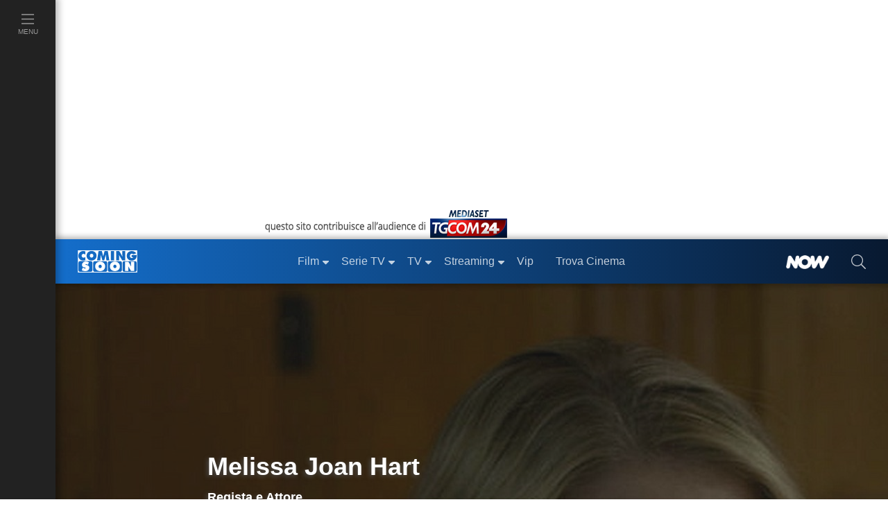

--- FILE ---
content_type: text/javascript; charset=utf-8
request_url: https://www.comingsoon.it/scripts/onscroll_socialscore.js?v2
body_size: 425
content:
var SocialScore=function(){this.ss_sharedcount=function(n,t){this.sharedCount(n,function(n){n.Error||(count=parseInt(n.Facebook)==0?parseInt(n.Pinterest)+parseInt(n.GooglePlusOne)+parseInt(n.Delicious):parseInt(n.Facebook.total_count)+parseInt(n.Pinterest)+parseInt(n.GooglePlusOne)+parseInt(n.Delicious),t(count))})};this.updShareCount=function(n,t,i,r){jQuery.ajax({url:n,cache:!1,data:{id:t,count:i},success:function(n){r(n)}})};this.sharedCount=function(n,t){var r;n=encodeURIComponent(n.replace("&amp;","&")||location.href);var i={data:{url:n,apikey:"e4bd744ec75cbc1ece6554662f77b2137f12e43c"},url:"//plus.sharedcount.com/",cache:!0,dataType:"json"};return"withCredentials"in new XMLHttpRequest?i.success=t:(r="sc_"+n.replace(/\W/g,""),window[r]=t,i.jsonpCallback=r,i.dataType+="p"),jQuery.ajax(i)}},SharedCount=function(){this.go=function(n,t,i,r){this.getCount(n,t,i,function(n){n.Error||(count=parseInt(n.total),r(count))})};this.getCount=function(n,t,i,r){var u={url:"/news/sharedcount/",data:{url:n,id:t,typ:i},cache:!0,dataType:"json"},f;return"withCredentials"in new XMLHttpRequest?u.success=r:(f="sc_"+n.replace(/\W/g,""),window[f]=r,u.jsonpCallback=f,u.dataType+="p"),jQuery.ajax(u)}}

--- FILE ---
content_type: text/javascript; charset=utf-8
request_url: https://services.cloud.mediaset.net/news/v1/feeds/tgcom24/latestnews?callback=cb_httpsservicescloudmediasetnetnewsv1feedstgcom24latestnews
body_size: 2130
content:
cb_httpsservicescloudmediasetnetnewsv1feedstgcom24latestnews({"data":[{"id":"108008228","title":"Serie A, Udinese-Inter 0-1: decide Lautaro Martinez su assist di Pio Esposito","section":"SPORT","url":"https://www.sportmediaset.mediaset.it/calcio/seriea/udinese-inter-gol-risultato-tabellino-pagelle_108006083-202602k.shtml","datetime":1768665676},{"id":"108005802","title":"Usa, a 11 anni spara e uccide il padre che gli sequestrava i videogiochi","section":"Mondo","url":"https://www.tgcom24.mediaset.it/mondo/usa-bambino-spara-padre-nintendo-switch_108005523-202602k.shtml","datetime":1768662300},{"id":"108004150","title":"Monza, trovato il cadavere di una donna in un edificio abbandonato","section":"Cronaca","url":"https://www.tgcom24.mediaset.it/cronaca/monza-trovato-cadavere-donna-indagini_108002033-202602k.shtml","datetime":1768660320},{"id":"108002026","title":"Cremona, picchia capotreno e tenta di rapinarlo","section":"Cronaca","url":"https://www.tgcom24.mediaset.it/cronaca/cremona-capotreno-picchiato-rapina_108000847-202602k.shtml","datetime":1768655498},{"id":"108000661","title":"Unimpresa, in tre anni oltre un milione di posti di lavoro in più","section":"Economia","url":"https://www.tgcom24.mediaset.it/economia/unimpresa-posti-lavoro-in-piu_108000656-202602k.shtml","datetime":1768652287},{"id":"108000117","title":"Sci, Coppa del Mondo: splendida Nicol Delago, vince la discesa a Tarvisio","section":"SPORT","url":"https://www.sportmediaset.mediaset.it/sci/sci-discesa-tarvisio-delago_107997190-202602k.shtml","datetime":1768650636},{"id":"107998688","title":"Cgia: \"In quattro anni carico fiscale giù di 33 miliardi per le famiglie\"","section":"Economia","url":"https://www.tgcom24.mediaset.it/economia/cgia-mestre-taglio-carico-fiscale-famiglie_107997686-202602k.shtml","datetime":1768649148},{"id":"107996003","title":"Iran, Khamenei attacca Trump: \"È colpevole per i morti\"","section":"Mondo","url":"https://www.tgcom24.mediaset.it/mondo/iran-khamenei-attacca-trump-e-colpevole-per-i-morti-_107995690-202602k.shtml","datetime":1768645920},{"id":"107994309","title":"Gaza, neonata di 27 giorni muore per il freddo intenso","section":"Mondo","url":"https://www.tgcom24.mediaset.it/mondo/gaza-neonata-di-27-giorni-muore-per-il-freddo-intenso_107994296-202602k.shtml","datetime":1768644840},{"id":"107994308","title":"Iran, il regime alimenta il \"mercato dei cadaveri\": soldi per riavere i corpi","section":"Mondo","url":"https://www.tgcom24.mediaset.it/mondo/iran-il-regime-alimenta-il-mercato-dei-cadaveri-soldi-per-riavere-i-corpi_107991679-202602k.shtml","datetime":1768643846},{"id":"107993485","title":"Frosinone, liceale accoltellato davanti a scuola: si cerca l'aggressore","section":"Cronaca","url":"https://www.tgcom24.mediaset.it/cronaca/frosinone-liceale-accoltellato-davanti-scuola_107992349-202602k.shtml","datetime":1768642319},{"id":"107991861","title":"Morte Commisso: la Figc dispone un minuto di silenzio su tutti i campi","section":"SPORT","url":"https://www.sportmediaset.mediaset.it/calcio/morte-commisso-la-figc-dispone-un-minuto-di-silenzio-su-tutti-i-campi_107991681-202602k.shtml","datetime":1768640331},{"id":"107991077","title":"Groenlandia, Meloni non chiude alla presenza dell'Italia ma \"in ambito Nato\"","section":"Politica","url":"https://www.tgcom24.mediaset.it/politica/groenlandia-meloni-non-chiude-a-presenza-italia-ambito-nato_107990457-202602k.shtml","datetime":1768638903},{"id":"107990092","title":"Accoltellato a scuola a La Spezia, il presunto movente è una foto con una ragazza","section":"Cronaca","url":"https://www.tgcom24.mediaset.it/cronaca/accoltellato-la-spezia-presunto-movente_107988667-202602k.shtml","datetime":1768636138},{"id":"107988948","title":"Crans-Montana, la \"donna col casco\" Cyane Panine voleva fare causa ai Moretti","section":"Mondo","url":"https://www.tgcom24.mediaset.it/mondo/cyane-panine-reclamo-lavoro-genitori-crans-montana_107988672-202602k.shtml","datetime":1768633616},{"id":"107987746","title":"Calcio in lutto: morto Rocco Commisso, presidente della Fiorentina","section":"Cronaca","url":"https://www.tgcom24.mediaset.it/cronaca/calcio-in-lutto-morto-rocco-commisso-presidente-della-fiorentina_107987744-202602k.shtml","datetime":1768629722},{"id":"107987122","title":"Ice: il Dipartimento di Giustizia apre indagine sul sindaco di Minneapolis","section":"Mondo","url":"https://www.tgcom24.mediaset.it/mondo/minneapolis-il-dipartimento-di-giustizia-apre-un-indagine-sul-sindaco-e-sul-governatore-del-minnesota_107987117-202602k.shtml","datetime":1768607891},{"id":"107987113","title":"Trump nomina il \"Board of Peace\" per Gaza","section":"Mondo","url":"https://www.tgcom24.mediaset.it/mondo/trump-nomina-il-board-of-peace-per-gaza_107987111-202602k.shtml","datetime":1768606817},{"id":"107985286","title":"Iran, Agenzia Ue per Sicurezza Aerea: evitare spazio aereo iraniano","section":"Mondo","url":"https://www.tgcom24.mediaset.it/mondo/iran-il-blocco-di-internet-potrebbe-durare-fino-a-fine-marzo_107956213-202602k.shtml","datetime":1768602600},{"id":"107984824","title":"Il Giubileo 2025 è finito: murata la Porta Santa di San Pietro","section":"Cronaca","url":"https://www.tgcom24.mediaset.it/cronaca/vaticano-murata-anche-la-porta-santa-di-san-pietro_107984039-202602k.shtml","datetime":1768599894},{"id":"107984665","title":"Serie A, Pisa-Atalanta 1-1: sblocca Krstovic, pareggio di Durosinmi","section":"SPORT","url":"https://www.sportmediaset.mediaset.it/calcio/seriea/pisa-atalanta-gol-risultato_107981467-202602k.shtml","datetime":1768599621},{"id":"107981465","title":"Ucraina: ex premier Tymoshenko rilasciata su cauzione","section":"Mondo","url":"https://www.tgcom24.mediaset.it/mondo/ucraina-guerra-russia-giorno-1423-diretta-news_107962954-202602k.shtml","datetime":1768596498},{"id":"107980879","title":"18enne morto a La Spezia, Valditara: \"Tragedia per intero Paese\"","section":"Cronaca","url":"https://www.tgcom24.mediaset.it/cronaca/la-spezia-morto-18enne-accoltellato-a-scuola_107965709-202602k.shtml","datetime":1768592700},{"id":"107979206","title":"La Spezia, è morto il 18enne accoltellato dal compagno a scuola","section":"Cronaca","url":"https://www.tgcom24.mediaset.it/cronaca/la-spezia-morto-18enne-accoltellato-a-scuola_107965709-202602k.shtml","datetime":1768591235},{"id":"107977294","title":"È morto Tony Dallara, vinse Sanremo 1960 con \"Romantica\"","section":"Cronaca","url":"https://www.tgcom24.mediaset.it/cronaca/e-morto-tony-dallara-aveva-89-anni_107977292-202602k.shtml","datetime":1768588387}],"count":25});